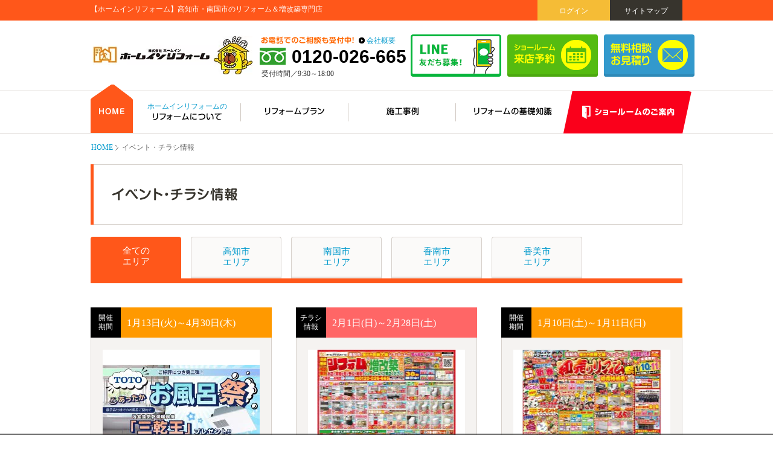

--- FILE ---
content_type: text/html; charset=UTF-8
request_url: https://www.homein-reform.com/event/
body_size: 6285
content:
<!DOCTYPE html>
<html lang="ja">
<head>
<meta charset="utf-8">
<title>イベント・チラシ情報｜高知市・南国市のリフォーム＆増改築専門店 ホームインリフォーム</title>
<meta name="keywords" content="イベント,チラシ,高知市,南国市,ホームインリフォーム,リフォーム,リフォーム 高知">
<meta name="description" content="イベント・チラシ情報のページです。全33台展示中！ショールームで実物比較｜キッチン39.8万円～、お風呂59.8万円～、トイレ7.8万円～｜高知・南国市のリフォームはホームインリフォームへ｜ご相談・見積無料です。お気軽にご相談ください。">
<meta name="viewport" content="width=1080, user-scalable=yes">
<meta name="format-detection" content="telephone=no,address=no">
<link rel="stylesheet" href="../lib_a/css/event.css?210729" type="text/css">
<script type="text/javascript" src="../lib_a/scripts/jquery.js"></script>
<script type="text/javascript" src="../lib_a/scripts/common.js"></script>
<script type="text/javascript" src="../lib_a/scripts/moreLoad.js"></script>
<!-- Google Tag Manager -->
<script>(function(w,d,s,l,i){w[l]=w[l]||[];w[l].push({'gtm.start':
new Date().getTime(),event:'gtm.js'});var f=d.getElementsByTagName(s)[0],
j=d.createElement(s),dl=l!='dataLayer'?'&l='+l:'';j.async=true;j.src=
'https://www.googletagmanager.com/gtm.js?id='+i+dl;f.parentNode.insertBefore(j,f);
})(window,document,'script','dataLayer','GTM-N8R8XN7');</script>
<!-- End Google Tag Manager -->

<!-- Meta Pixel Code -->
<script>
!function(f,b,e,v,n,t,s)
{if(f.fbq)return;n=f.fbq=function(){n.callMethod?
n.callMethod.apply(n,arguments):n.queue.push(arguments)};
if(!f._fbq)f._fbq=n;n.push=n;n.loaded=!0;n.version='2.0';
n.queue=[];t=b.createElement(e);t.async=!0;
t.src=v;s=b.getElementsByTagName(e)[0];
s.parentNode.insertBefore(t,s)}(window, document,'script',
'https://connect.facebook.net/en_US/fbevents.js');
fbq('init', '1063841175384331');
fbq('track', 'PageView');
</script>
<noscript><img height="1" width="1" style="display:none"
src="https://www.facebook.com/tr?id=1063841175384331&ev=PageView&noscript=1"
/></noscript>
<!-- End Meta Pixel Code -->
</head>

<body id="top">

<!-- Google Tag Manager (noscript) -->
<noscript><iframe src="https://www.googletagmanager.com/ns.html?id=GTM-N8R8XN7"
height="0" width="0" style="display:none;visibility:hidden"></iframe></noscript>
<!-- End Google Tag Manager (noscript) -->
    <header>
        <div id="header">
            <div class="secTitle bgKey">
                <div class="wrapper cf">
                    <h1 class="title">【ホームインリフォーム】高知市・南国市のリフォーム＆増改築専門店</h1>
                    <a href="https://www.homein-reform.com/about/sitemap.html" class="btn btn01">サイトマップ</a>
                    
                    <a href="https://www.homein-reform.com/member/login.html" class="btn btn02">ログイン</a>
                    
                </div>
            </div>
            <div class="secHeader cf">
                <h2 class="logo"><a href="https://www.homein-reform.com/"><img src="//www.navi-reform.com/photo/32/company/co_sitelogo.jpg" width="300" height="65" alt="ホームインリフォーム" class="ro"></a></h2>
                <div class="blockTel">
                    <span class="txt01"><img src="https://www.homein-reform.com/lib_a/img/common/txtTel01.png" width="172" height="13" alt=""></span>
                    <a href="https://www.homein-reform.com/about/" class="txt02 lKey">会社概要</a>
                    <a href="tel:0120026665" class="txtTel fArial">0120-026-665</a>
                    <div class="txtTime fVerdana">受付時間／9:30～18:00</div>
                </div>
                <a href="https://www.homein-reform.com/contact/" class="btn btnContact"><span><img src="https://www.homein-reform.com/lib_a/img/common/btnHeaderContact.png" width="128" height="50" alt="無料相談お見積もり"></span></a>
                <a href="https://www.homein-reform.com/reserve/" class="btn btnKey"><span><img src="https://www.homein-reform.com/lib_a/img/common/btnHeaderReserve.png" width="128" height="50" alt="ショールーム来店予約"></span></a>
                <a href="https://page.line.me/613ougin?openQrModal=true" target="_blank" class="btn btnLine"><span><img src="https://www.homein-reform.com/lib_a/img/common/btnHeaderLine.gif" width="150" height="70" alt="LINE友だち募集"></span></a>
            </div>
        </div><!-- /header -->
    </header>

    <nav>
        <div id="gNav">
            <div class="wrapper">
                <ul class="cf">
                    <li>
                        <a href="https://www.homein-reform.com/"><img src="https://www.homein-reform.com/lib_a/img/common/tp.gif" width="1" height="1" alt="HOME" class="ro"></a>
                    </li>
                    <li>
                        <a href="https://www.homein-reform.com/reform/">
                            <span class="txtName">ホームインリフォームの</span>
                            <span class="txt"><img src="https://www.homein-reform.com/lib_a/img/common/txtGnav02.png" width="114" height="12" alt="リフォームについて" class="ro"></span>
                        </a>
                    </li>
                    <li>
                        <a href="https://www.homein-reform.com/plan/"><span class="txt"><img src="https://www.homein-reform.com/lib_a/img/common/txtGnav03.png" width="98" height="14" alt="リフォームプラン" class="ro"></span></a>
                    </li>
                    <li>
                        <a href="https://www.homein-reform.com/gallery/"><span class="txt"><img src="https://www.homein-reform.com/lib_a/img/common/txtGnav04.png" width="53" height="14" alt="施工事例" class="ro"></span></a>
                    </li>
                    <li>
                        <a href="https://www.homein-reform.com/reform/knowledge.html"><span class="txt"><img src="https://www.homein-reform.com/lib_a/img/common/txtGnav05.png" width="129" height="14" alt="リフォームの基礎知識" class="ro"></span></a>
                    </li>
                    <li>
                        <a href="https://www.homein-reform.com/showroom/"><span class="txt"><img src="https://www.homein-reform.com/lib_a/img/common/txtGnav06.png" width="153" height="22" alt="ショールームのご案内"></span></a>
                        <span class="bg"><img src="https://www.homein-reform.com/lib_a/img/common/tp.gif" width="1" height="1" alt=""></span>
                    </li>
                </ul>
            </div>
        </div><!-- /gNav -->
    </nav>


    <div id="pnkz">
        <div class="wrapper">
            <ul class="cf">
                <li><a href="https://www.homein-reform.com/">HOME</a></li>
                <li>イベント・チラシ情報</li>
            </ul>
        </div>
    </div>

    <section>
        <div id="contents" class="index">
            <div class="blockTitPage">
                <div class="bgKey"><img src="../lib_a/img/common/tp.gif" width="1" height="1" alt=""></div>
                <div class="tit"><img src="../lib_a/img/event/titIndex.png" width="208" height="22" alt="イベント・チラシ情報"></div>
            </div>

            <div class="wrapper">
                <div class="secTabNE">
                    <ul class="cf">
                        
                        <li><a href="https://www.homein-reform.com/event/area0.html" class="lKey bgKey"><span>全ての</span><br><span>エリア</span></a></li>
                        
                        <li><a href="https://www.homein-reform.com/event/area110.html" class="lKey "><span>高知市</span><br><span>エリア</span></a></li>
                        
                        <li><a href="https://www.homein-reform.com/event/area111.html" class="lKey "><span>南国市</span><br><span>エリア</span></a></li>
                        
                        <li><a href="https://www.homein-reform.com/event/area112.html" class="lKey "><span>香南市</span><br><span>エリア</span></a></li>
                        
                        <li><a href="https://www.homein-reform.com/event/area113.html" class="lKey "><span>香美市</span><br><span>エリア</span></a></li>
                        
                    </ul>
                    <div class="bgKey"><img src="../lib_a/img/common/tp.gif" width="1" height="1" alt=""></div>
                </div>
                <div class="secList">
                    <ul class="cf appendList">
                        
                        
                        <li class="list event">
                            <div class="blockTerm cf">
                                <div class="tit">開催<br>期間</div>
                                <div class="txt">1月13日(火)～4月30日(木)</div>
                            </div>
                            <div class="blockData">
                                <a href="https://www.homein-reform.com/event/details_4266.html" class="imgFrame"><img src="//www.navi-reform.com/photo/32/event/426/ev4266_list.jpg" width="260" height="120" alt="お風呂祭開催中！" class="ro center"></a>
                                <div class="tagArea bgKey">高知市</div>
                                <a href="https://www.homein-reform.com/event/details_4266.html" class="tit lKey">お風呂祭開催中！</a>
                                <div class="txt">
                                    高知市・南国市の

リフォームは

ホームインリフォームへ

 

実物が見れる

体感型ショールーム！

キッチン11台

お風呂4台

トイレ15台

洗面台8台

合計38台展示中！

 

 

 

いつもご覧いただき

ありがとうございます！！

 

 

これからの寒い時期に向けて

ホームインリフォームでは

期間限定で

お風呂祭りを開催しております！

 

 

 

 



 

 

 

今だけ！4月末までに

展示品仕様でのTOTOのお風呂リフォームを

ご契約のお客様に

浴室換気乾燥暖房機

をプレゼント致します！！

（※工事代別）

 

 

期間限定の

キャンペーンですので

お風呂のリフォームを

お考えであれば

この機会にぜひご相談下さい！

 

 

 

メンバー一同、

元気いっぱいご来場を
お待ちしております(*´∇｀*)

 

来店予約は

↓↓↓↓↓↓↓↓↓

                                </div>
                            </div>
                            <a href="https://www.homein-reform.com/event/details_4266.html" class="btn btnKey"><span><img src="../lib_a/img/event/txtBtnToDetails.png" width="122" height="25" alt="詳細を見る"></span></a>
                        </li>
                        
                        
                        
                        <li class="list flyer">
                            <div class="blockTerm cf">
                                <div class="tit">チラシ<br>情報</div>
                                <div class="txt">2月1日(日)～2月28日(土)</div>
                            </div>
                            <div class="blockData">
                                <a href="https://www.homein-reform.com/event/details_4297.html" class="imgFrame"><img src="//www.navi-reform.com/photo/32/event/429/ev4297_list.jpg" width="229" height="170" alt="2月のチラシ！" class="ro center"></a>
                                <div class="tagArea bgKey">高知市</div>
                                <a href="https://www.homein-reform.com/event/details_4297.html" class="tit lKey">2月のチラシ！</a>
                                <div class="txt">
                                     

 高知市・南国市の

リフォームは

ホームインリフォームへ

 

実物が見れる

体感型ショールーム！

キッチン11台

お風呂4台

トイレ15台

洗面台8台

合計38台展示中！

 

2月のチラシです！！

 

 

 



 

 



 

 

 

 

 

高知市・南国市で

キッチン・お風呂・トイレ・洗面

お家のことでお悩みなら

ホームインリフォームへ

お気軽にご相談ください！

 

 

 

 

来店予約は

↓↓↓↓↓↓↓↓↓ 

                                </div>
                            </div>
                            <a href="https://www.homein-reform.com/event/details_4297.html" class="btn btnKey"><span><img src="../lib_a/img/event/txtBtnToDetails.png" width="122" height="25" alt="詳細を見る"></span></a>
                        </li>
                        
                        
                        
                        <li class="list event ended">
                            <div class="blockTerm cf">
                                <div class="tit">開催<br>期間</div>
                                <div class="txt">1月10日(土)～1月11日(日)</div>
                            </div>
                            <div class="blockData">
                                <div class="imgFrame"><img src="//www.navi-reform.com/photo/32/event/417/ev4177_list.jpg" width="229" height="170" alt="☆初売りリフォーム祭☆" class="ro center"></div>
                                <div class="tagArea bgKey">高知市</div>
                                <div class="tit">☆初売りリフォーム祭☆</div>
                                <div class="txt">
                                     高知市・南国市の

リフォームは

ホームインリフォームへ

 

 

いつもご覧いただき

ありがとうございます！

 

『高知ショールーム』にて

初売りリフォーム祭を

2日間限定で開催いたします！

 

 

 



 

 



 

 

 

１月10日(土)・11日(日)

10：00～16：00

 

★初売り特価市！★

リンナイ　食器洗浄乾燥機

128,000円→118,000円（税抜）

 

Panasonic　タンクレストイレ

198,000円→178,000円（税抜）

 

Panasonic　洗面化粧台

128,000円→113,000円（税抜）

 

LIXILノクトご成約で

タッチレス水栓無償グレードアップ！

 

TOTOサザナご成約で

浴室換気乾燥暖房機プレゼント！

 

 

 

【ご来場W特典】

わくわく福袋

＋

サイコロの出た目の数だけ

袋麺・発泡酒・ペットボトル

をプレゼント！！

 

(※アンケートにご記入頂いた方に限ります)

 

 

【お見積り特典】お年玉ガラガラ抽選会

1等：イオンギフトカード（10,000円分）

2等：クオカード（3,000円分）

3等：鍋用スープ

 

（※お見積りご依頼頂いた方に限ります）

 

 

その他、展示品入れ替え

大特価セールも開催します！！

 

この機会にぜひ、ご来店下さい！

 

 

皆さまにお楽しみいただける

企画で

メンバー一同、

元気いっぱいご来場を
お待ちしております(*´∇｀*) 

                                </div>
                            </div>
                            <div class="btn btnKey"><span><img src="../lib_a/img/event/txtBtnEnded.png" width="194" height="25" alt="終了いたしました"></span></div>
                        </li>
                        
                        
                        
                        <li class="list flyer ended">
                            <div class="blockTerm cf">
                                <div class="tit">チラシ<br>情報</div>
                                <div class="txt">1月1日(木)～1月31日(土)</div>
                            </div>
                            <div class="blockData">
                                <div class="imgFrame"><img src="//www.navi-reform.com/photo/32/event/423/ev4236_list.jpg" width="127" height="170" alt="1月のチラシ！" class="ro center"></div>
                                <div class="tagArea bgKey">高知市</div>
                                <div class="tit">1月のチラシ！</div>
                                <div class="txt">
                                     

 高知市・南国市の

リフォームは

ホームインリフォームへ

 

実物が見れる

体感型ショールーム！

キッチン11台

お風呂4台

トイレ15台

洗面台8台

合計38台展示中！

 

1月のチラシです！！

 

 

 



 

 



 

 

 

 

 

高知市・南国市で

キッチン・お風呂・トイレ・洗面

お家のことでお悩みなら

ホームインリフォームへ

お気軽にご相談ください！

 

 

 

 

来店予約は

↓↓↓↓↓↓↓↓↓ 

                                </div>
                            </div>
                            <div class="btn btnKey"><span><img src="../lib_a/img/event/txtBtnEnded.png" width="194" height="25" alt="終了いたしました"></span></div>
                        </li>
                        
                        
                        
                        <li class="list flyer ended">
                            <div class="blockTerm cf">
                                <div class="tit">チラシ<br>情報</div>
                                <div class="txt">12月1日(月)～12月31日(水)</div>
                            </div>
                            <div class="blockData">
                                <div class="imgFrame"><img src="//www.navi-reform.com/photo/32/event/417/ev4178_list.jpg" width="229" height="170" alt="12月のチラシ！" class="ro center"></div>
                                <div class="tagArea bgKey">高知市</div>
                                <div class="tit">12月のチラシ！</div>
                                <div class="txt">
                                     

 高知市・南国市の

リフォームは

ホームインリフォームへ

 

実物が見れる

体感型ショールーム！

キッチン11台

お風呂4台

トイレ15台

洗面台8台

合計38台展示中！

 

12月のチラシです！！

 

 

 



 

 



 

 

 

 

 

高知市・南国市で

キッチン・お風呂・トイレ・洗面

お家のことでお悩みなら

ホームインリフォームへ

お気軽にご相談ください！

 

 

 

 

来店予約は

↓↓↓↓↓↓↓↓↓ 

                                </div>
                            </div>
                            <div class="btn btnKey"><span><img src="../lib_a/img/event/txtBtnEnded.png" width="194" height="25" alt="終了いたしました"></span></div>
                        </li>
                        
                        
                        
                        <li class="list flyer ended">
                            <div class="blockTerm cf">
                                <div class="tit">チラシ<br>情報</div>
                                <div class="txt">11月1日(土)～11月30日(日)</div>
                            </div>
                            <div class="blockData">
                                <div class="imgFrame"><img src="//www.navi-reform.com/photo/32/event/414/ev4148_list.jpg" width="229" height="170" alt="11月のチラシ！" class="ro center"></div>
                                <div class="tagArea bgKey">高知市</div>
                                <div class="tit">11月のチラシ！</div>
                                <div class="txt">
                                     

 高知市・南国市の

リフォームは

ホームインリフォームへ

 

実物が見れる

体感型ショールーム！

キッチン11台

お風呂4台

トイレ15台

洗面台8台

合計38台展示中！

 

11月のチラシです！！

 

 

 



 

 



 

 

 

 

 

高知市・南国市で

キッチン・お風呂・トイレ・洗面

お家のことでお悩みなら

ホームインリフォームへ

お気軽にご相談ください！

 

 

 

 

来店予約は

↓↓↓↓↓↓↓↓↓ 

                                </div>
                            </div>
                            <div class="btn btnKey"><span><img src="../lib_a/img/event/txtBtnEnded.png" width="194" height="25" alt="終了いたしました"></span></div>
                        </li>
                        
                        
                    </ul>
                </div>
            </div><!-- /wrapper -->
            <a href="javascript:void(0);" class="btnCommon02 moreLoad" data-start="6"><span>もっと見る</span></a>

        </div><!-- /contents -->
    </section>

<div class="btnToHead">
    <div class="wrapper">
        <a href="#top">▲ページの先頭に戻る</a>
    </div>
</div>

<footer>
    <div id="footer">
        <div class="wrapper cf">
            <div class="secData">
                <a href="https://www.homein-reform.com/" class="logo"><img src="//www.navi-reform.com/photo/32/company/co_sitelogo.jpg" width="300" height="65" alt="ホームインリフォーム" class="ro"></a>
                <div class="txtAddress">〒781-0087　高知県高知市南久保13番5号</div>
                <!--<div class="txtAddress">〒781-0087　高知県高知市南久保13-5</div>-->
                <div class="blockTel">
                    <span class="txt01"><img src="https://www.homein-reform.com/lib_a/img/common/txtTel01.png" width="172" height="13" alt="お電話でのご相談も受付中！"></span>
                    <a href="https://www.homein-reform.com/about/" class="txt02 lKey">会社概要</a>
                    <a href="tel:0120-026-665" class="txtTel fArial">0120-026-665</a>
                    <div class="txtTime">受付時間／9:30～18:00</div>
                </div>
                <div class="txtDescription">
                    リフォーム、増改築ならホームインにお任せください。施工エリアは高知市、南国市、キッチン・お風呂・トイレ・洗面台などの水廻りリフォーム・増改築専門店　戸建てもマンションも部分改修から全面改装まで住まいのことならなんでもお任せ
                </div>
            </div>
            <div class="secLink secLink01">
                <ul>
                    <li><a href="https://www.homein-reform.com/">HOME</a></li>
                    <li><a href="https://www.homein-reform.com/news/">お知らせ・キャンペーン情報</a></li>
                    <li><a href="https://www.homein-reform.com/event/">イベント情報</a></li>
                    <li><a href="https://www.homein-reform.com/gallery/">施工実例</a></li>
                    <li><a href="https://www.homein-reform.com/showroom/">ショールーム</a></li>
                    <li><a href="https://www.homein-reform.com/member/">会員登録（新規登録）</a></li>
                    <li><a href="https://www.homein-reform.com/member/login.html">ログイン</a></li>
                </ul>
            </div>
            <div class="secLink secLink02">
                <ul>
                    <li><a href="https://www.homein-reform.com/reform/">ホームインリフォームについて</a></li>
                    <li><a href="https://www.homein-reform.com/reform/knowledge.html">リフォームの基礎知識</a></li>
                    <li><a href="https://www.homein-reform.com/reform/flow.html">リフォームの流れ</a></li>
                    <li><a href="https://www.homein-reform.com/reform/selection.html">いいリフォーム会社の選び方</a></li>
                    <li><a href="https://www.homein-reform.com/reform/after.html">アフターメンテナンスについて</a></li>
                    <li><a href="https://www.homein-reform.com/reform/faq.html">よくある質問</a></li>
                    <li><a href="https://www.homein-reform.com/plan/">おすすめリフォームプラン参考価格</a></li>
                </ul>
            </div>
            <div class="secLink secLink03">
                <ul>
                    <li><a href="https://www.homein-reform.com/catalog/">施工事例カタログ無料ダウンロード</a></li>
                    <li><a href="https://www.homein-reform.com/contact/">ご相談お見積もり</a></li>
                    <li><a href="https://www.homein-reform.com/reserve/">来店予約</a></li>
                    <li><a href="https://www.homein-reform.com/about/">会社案内</a></li>
                    <li><a href="https://www.homein-reform.com/staff/">スタッフ紹介</a></li>
                    <li><a href="https://www.homein-reform.com/about/privacy.html">プライバシー・ポリシー</a></li>
                    <li><a href="https://www.homein-reform.com/about/sitemap.html">サイトマップ</a></li>
                </ul>
            </div>
        </div><!-- /wrapper -->
        <div class="copyright">Copyright &copy; <a href="https://www.homein-reform.com/">ホームインリフォーム</a>  All rights reserved.</div>
    </div><!-- /footer -->
</footer>

<div class="secFixedNav" id="fixedNav">
    <ul class="cf">
        <li>
            <a href="https://www.homein-reform.com/reserve/" class="btnKey"><span><img src="https://www.homein-reform.com/lib_a/img/common/btnFixedNav01.png" width="201" height="46" alt="ショールーム来店予約"></span></a>
        </li>
        <li>
            <a href="https://www.homein-reform.com/contact/" class="btnCommonFooter01"><span><img src="https://www.homein-reform.com/lib_a/img/common/btnFixedNav02.png" width="158" height="46" alt="ご相談お見積り"></span></a>
        </li>
        <li>
            <a href="https://www.homein-reform.com/catalog/" class="btnCommonFooter02"><span><img src="https://www.homein-reform.com/lib_a/img/common/btnFixedNav03.png" width="173" height="46" alt="施工事例カタログ無料ダウンロード"></span></a>
        </li>
        <li>
            <a href="https://www.homein-reform.com/member/" class="btnCommonFooter03"><span><img src="https://www.homein-reform.com/lib_a/img/common/btnFixedNav04.png" width="144" height="46" alt="メンバー登録"></span></a>
        </li>
    </ul>
</div><!-- /secFixedNav -->


<script type='text/javascript'>
  var company_code = '32';
  (function(){
    var script = document.createElement('script'); script.type = 'text/javascript'; script.async = true;
    script.src = (document.location.protocol == 'https:' ? 'https:' : 'http:') + '//www.navi-reform.com/tracking/analytics-min.js';
    var scriptList = document.getElementsByTagName('script')[0]; scriptList.parentNode.insertBefore(script, scriptList);
  })();
</script>


</body>
</html>


--- FILE ---
content_type: text/css
request_url: https://www.homein-reform.com/lib_a/css/event.css?210729
body_size: 1306
content:

@charset "utf-8";
@import "common.css?210729";

/** index
========================================*/
.index{ font-family:Verdana; }

/*--( secList )--*/
.index .secList{
	width:980px;
	overflow:hidden;
	padding:40px 0 0;
}
.index .secList ul{
	width:1020px;
}
.index .secList .list{
	display:block;
	width:300px;
	margin:0 40px 50px 0;
	float:left;
}
.index .secList .blockTerm .tit{
	width:50px;
	height:40px;
	padding:10px 0 0;
	text-align:center;
	color:#fff;
	line-height:15px;
	background:#000;
	float:left;
}
.index .secList .blockTerm .txt{
	width:230px;
	height:32px;
	padding:18px 10px 0 10px;
	float:left;
	font-size:16px;
	color:#fff;
	overflow:hidden;
	white-space:nowrap;
	text-overflow:ellipsis;
}
.index .secList .list.event .blockTerm .txt{
	background:#f90;
}
.index .secList .list.flyer .blockTerm .txt{
	background:#f66;
}
.index .secList .blockData{
	width:260px;
	padding:20px 19px 16px;
	background:#F5F3F1;
	border-left:1px solid #D7D1CC;
	border-right:1px solid #D7D1CC;
}
.index .secList .blockData .imgFrame{
	display:block;
	width:260px;
	height:170px;
	background:#fff;
	margin:0 0 14px;
}
.index .secList .blockData .tagArea{
	display:inline-block;
	max-width:240px;
	line-height:22px;
	padding:0 6px;
	color:#fff;
	margin:0 0 7px;
	overflow:hidden;
	white-space:nowrap;
	text-overflow:ellipsis;
}
.index .secList .blockData .tit{
	display:block;
	font-size:16px;
	font-weight:bold;
	line-height:23px;
	height:46px;
	padding:0 2px;
	margin:0 0 4px;
	overflow:hidden;
}
.index .secList .blockData .txt{
	font-size:13px;
	line-height:22px;
	height:46px;
	padding:0 2px;
	overflow:hidden;
}
.index .secList .list .btn{
	width:300px;
	height:70px;
	-webkit-border-radius:0 0 4px 4px;
	-moz-border-radius:0 0 4px 4px;
	-ms-border-radius:0 0 4px 4px;
	-o-border-radius:0 0 4px 4px;
	border-radius:0 0 4px 4px;
}
.index .secList .list.ended .btn{
	background:#999;
	-webkit-box-shadow: 0 -4px 0 #898989 inset;
	box-shadow: 0 -4px 0 #898989 inset;
}
.index .btnCommon02{
	width:300px;
	height:70px;
	margin:0 auto 23px;
	font-size:17px;
}

/** details
========================================*/
.secNE .blockDate{
	margin:0 0 29px;
}
.secNE .blockTerm{
	margin:0 0 22px;
}
.secNE .blockTerm .txt{
	width:680px;
	height:70px;
	box-sizing:border-box;
	padding:24px 0 0 17px;
	background:#C30D24;
	font-size:15px;
	color:#fff;
	float:left;
	vertical-align:middle;
}
.secNE .blockTerm .txtAttn{
	font-size:18px;
	padding:0 0 0 15px;
}
.secNE .blockTerm .btn{
	width:300px;
	height:70px;
	float:left;
	-webkit-border-radius:0 4px 4px 0;
	-moz-border-radius:0 4px 4px 0;
	-ms-border-radius:0 4px 4px 0;
	-o-border-radius:0 4px 4px 0;
	border-radius:0 4px 4px 0;
}
.secNE .blockPlace{
	display:table;
	width:980px;
	margin:0 0 47px;
}
.secNE .blockPlace .tit{
	display:table-cell;
	width:147px;
	background:#E6E2DD;
	border:1px solid #BFB5A8;
	font-size:15px;
	color:#666;
	text-align:center;
	vertical-align:middle;
}
.secNE .blockPlace .txt{
	display:table-cell;
	font-size:15px;
	line-height:15px;
	padding:17px 14px 16px;
	background:#fff;
	border:1px solid #BFB5A8;
	border-left:none;
}
.secNE .blockMap{
	width:960px;
	height:480px;
	padding:9px;
	background:#fff;
	border:1px solid #ccc;
}
.titTelCommon{
	width:680px;
	margin:35px auto 24px;
}
.blockTelCommon{
	height:265px;
	margin:0 auto;
}
.blockTelCommon .txtTel{
	padding:85px 0 0 40px;
	color:#fff;
}
.blockTelCommon .txtHour{
	padding:3px 0 0 41px;
	color:#fff;
}

/*--( wrapperTitForm )--*/
.secNE .wrapperTitForm{
	box-sizing:border-box;
	width:800px;
	height:70px;
	margin:0 auto;
	background:#C30D24;
	border:1px solid #C30D24;
}
.secNE .wrapperTitForm .innerTitForm{
	border-top:1px solid #CF3D50;
}
.secNE .wrapperTitForm .tag{
	width:110px;
	height:32px;
	padding:8px 0 0;
	margin:13px 0 0 24px;
	float:left;
	font-size:20px;
	color:#fff;
	text-align:center;
	background:#f90;
	-webkit-border-radius:4px;
	-moz-border-radius:4px;
	-ms-border-radius:4px;
	-o-border-radius:4px;
	border-radius:4px;
}
.secNE .wrapperTitForm .tit{
	font-size:24px;
	color:#fff;
	padding:22px 0 0 305px;
}
.secForm .btnKey{
	width:300px;
	height:70px;
	margin:0 auto 63px;
	font-size:17px;
}
.ok{
	padding:100px 0;
}


--- FILE ---
content_type: text/css
request_url: https://www.homein-reform.com/lib_a/css/common.css?210729
body_size: 4710
content:
@charset "utf-8";
@import "reset.css";

/*--( font layout )--*/
.fBold{font-weight:bold;}
.fVerdana{font-family:Verdana;}
.fArial{font-family:Arial;}
.elps{
	overflow:hidden;
	white-space:nowrap;
	text-overflow:ellipsis;
}

/*--( rollover )--*/
a:hover img.ro{filter:alpha(opacity=80);opacity:0.8;-webkit-opacity:0.8;-moz-opacity:0.8;-ms-opacity:0.8;-o-opacity:0.8;}

/*--( common class )--*/
.wrapper{
	width:980px;
	margin:0 auto;
}
.bgKey{background:#FF571A;}
.bdKey{border:1px solid #FF9900;}
.clKey{color:#FF9900;}
.lKey,
#pnkz a,
#footer .secLink a,
.copyright a{
	color:#09c;
	text-decoration:none;
}
.lKey:hover,
#pnkz a:hover,
#footer .secLink a:hover,
.copyright a:hover{ text-decoration:underline; }

.btnKey,
.btnCommon01,
.btnCommon02,
.btnCommon03,
.btnCommonFooter01,
.btnCommonFooter02,
.btnCommonFooter03,
.btnSubmit,
.btnFormBack{
	display:block;
	box-sizing:border-box;
	color:#fff;
	text-decoration:none;
	text-align:center;
	-webkit-border-radius: 4px;
	-moz-border-radius: 4px;
	-ms-border-radius: 4px;
	-o-border-radius: 4px;
	border-radius: 4px;
	position:relative;
}
.btnKey span,
.btnCommon01 span,
.btnCommon02 span,
.btnCommon03 span,
.btnCommonFooter01 span,
.btnCommonFooter02 span,
.btnCommonFooter03 span,
.btnSubmit span,
.btnFormBack span{
	position:absolute;
	top:48%;
	left:50%;
	-webkit-transform:translate(-50%, -50%);
	transform:translate(-50%, -50%);
}
.btnKey{
	background:#FF3300;
	-webkit-box-shadow: 0 -4px 0 #E52E00 inset;
	box-shadow: 0 -4px 0 #E52E00 inset;
}
.btnCommon01{
	background:#F5BC36;
	-webkit-box-shadow: 0 -4px 0 #DCA930 inset;
	box-shadow: 0 -4px 0 #DCA930 inset;
}
.btnCommon02{
	background:#f66;
	-webkit-box-shadow: 0 -4px 0 #E55C5C inset;
	box-shadow: 0 -4px 0 #E55C5C inset;
}
.btnCommon03{
	background:#F5BC36;
	-webkit-box-shadow: 0 -4px 0 #DCA930 inset;
	box-shadow: 0 -4px 0 #DCA930 inset;
}
.btnCommonFooter01{
	background:#3399CC;
	-webkit-box-shadow: 0 -4px 0 #2E89B7 inset;
	box-shadow: 0 -4px 0 #2E89B7 inset;
}
.btnCommonFooter02{
	background:#FF9900;
	-webkit-box-shadow: 0 -4px 0 #E58900 inset;
	box-shadow: 0 -4px 0 #E58900 inset;
}
.btnCommonFooter03{
	background:#FF3300;
	-webkit-box-shadow: 0 -4px 0 #E52E00 inset;
	box-shadow: 0 -4px 0 #E52E00 inset;
}
.btnSubmit{
	background:#C30D24;
	-webkit-box-shadow: 0 -4px 0 #AF0C20 inset;
	box-shadow: 0 -4px 0 #AF0C20 inset;
}
.btnFormBack{
	background:#666;
	-webkit-box-shadow: 0 -4px 0 #5C5C5C inset;
	box-shadow: 0 -4px 0 #5C5C5C inset;
}
a.btnKey:hover{ background:#FF5C33; }
a.btnCommon01:hover{ background:#F7C95E; }
a.btnCommon02:hover{ background:#FF8585; }
a.btnCommon03:hover{ background:#F7C95E; }
.btnCommonFooter01:hover{background:#5CADD6;}
.btnCommonFooter02:hover{background:#FFAD33;}
.btnCommonFooter03:hover{background:#FF5C33;}
a.btnSubmit:hover{ background:#CF3D50; }
a.btnFormBack:hover{ background:#858585; }

.imgFrame{ position:relative; }
.imgFrame img.center{
	position:absolute;
	top:50%;
	left:50%;
	-webkit-transform:translate(-50%, -50%);
	transform:translate(-50%, -50%);
}

/*--( blockTitPage )--*/
.blockTitPage{
	display:table;
	width:980px;
	height:100px;
	margin:0 auto;
}
.blockTitPage .bgKey{
	display:table-cell;
	width:5px;
}
.blockTitPage .tit{
	display:table-cell;
	vertical-align:middle;
	padding:0 0 0 30px;
	background:#fff;
	border:1px solid #D7D1CC;
	border-left:none;
}


body{
	font-family:"ヒラギノ角ゴ ProN", "Hiragino Kaku Gothic ProN", "ＭＳ Ｐゴシック", "MS PGothic", "Osaka", sans-serif;
	font-size:12px;
	color:#333;
}

/** header
========================================*/
/*--( secTitle )--*/
#header .secTitle{
	height:34px;
}
#header .secTitle .title{
	font-weight:normal;
	color:#fff;
	padding:9px 0 0;
	float:left;
}
#header .secTitle .btn{
	display:block;
	box-sizing:border-box;
	width:120px;
	height:34px;
	padding:12px 0 0;
	text-align:center;
	text-decoration:none;
	color:#fff;
	float:right;
}
#header .secTitle .btn01{ background:#37342D; }
#header .secTitle .btn02{ background:#F5BC36; }
#header .secTitle .btn03{ background:#C96; }
#header .secTitle .btn04{ background:#F82525; }
#header .secTitle .btn01:hover{ background:#5F5D57; }
#header .secTitle .btn02:hover{ background:#F7C95E; }
#header .secTitle .btn03:hover{ background:#D6AD85; }
#header .secTitle .btn04:hover{ background:#F95151; }
/*#header .secTitle .btn:hover{text-decoration:underline;}*/

/*--( secHeader )--*/
#header .secHeader{
	width:1020px;
	margin:0 auto;
	padding:0 0 22px;
}
#header .secHeader .logo{
	float:left;
	padding:25px 0 0;
}
#header .secHeader .blockTel{
	float:left;
	padding:26px 0 0 0;
}
#header .secHeader .txt01{
	padding:0 0 0 2px;
}
#header .secHeader .txtTel{
	display:block;
	padding:0 0 0 53px;
	margin:6px 0 0;
	font-size:30px;
	font-weight:bold;
	color:#000;
	text-decoration:none;
	background:url(../img/common/icoHeaderTel01.gif) left top no-repeat;
}
#header .secHeader .txtTime{
	padding:7px 0 0 3px;
}
#header .secHeader .btn{
	float:right;
	width:150px;
	height:70px;
	margin:23px 0 0 10px;
}
#header .secHeader .btn.btnLine{
	margin-left: 0;
}
#header .secHeader .btn.btnKey{
	background:#55BB11;
	-webkit-box-shadow: 0 -4px 0 #4CA80F inset;
	box-shadow: 0 -4px 0 #4CA80F inset;
}
#header .secHeader .btn.btnKey:hover{
	background:#77C941;
}
#header .secHeader .btnContact{
	display:block;
	box-sizing:border-box;
	text-align:center;
	-webkit-border-radius: 4px;
	-moz-border-radius: 4px;
	-ms-border-radius: 4px;
	-o-border-radius: 4px;
	border-radius: 4px;
	position:relative;
	background:#39c;
	-webkit-box-shadow: 0 -4px 0 #2E89B7 inset;
	box-shadow: 0 -4px 0 #2E89B7 inset;
}
#header .secHeader .btnContact:hover{ background:#5CADD6; }
#header .secHeader .btnLine:hover{ opacity:0.8; }
#header .secHeader .btnContact span{
	position:absolute;
	top:48%;
	left:50%;
	-webkit-transform:translate(-50%, -50%);
	transform:translate(-50%, -50%);
}


/** gNav
========================================*/
#gNav{
	border-top:1px solid #D7D1CC;
	border-bottom:1px solid #D7D1CC;
}
#gNav li{
	width:178px;
	height:69px;
	float:left;
	position:relative;
	background:url(../img/common/bgGnav01.gif) right center no-repeat;
}
#gNav li a{
	display:block;
	box-sizing:border-box;
	width:100%;
	height:80px;
	padding:26px 0 0;
	text-align:center;
}
#gNav li:first-child{
	width:70px;
	background:none;
}
#gNav li:first-child a{
	background:url(../img/common/txtGnav01.png) left top no-repeat;
	position:absolute;
	bottom:0;
}
#gNav li:first-child a:hover{ background-position:right top; }
#gNav li:nth-child(2){ width:179px; }
#gNav li:nth-child(2) a{
	padding:19px 0 0;
	text-decoration:none;
	color:#09c;
}
#gNav li:nth-child(2) a:hover{ text-decoration:underline; }
#gNav li:nth-child(2) .txtName{
	display:block;
	text-align:center;
	padding:0 0 5px;
}
#gNav li:nth-last-child(2){ background:none; }
#gNav li:nth-last-child(2) a{ 	padding:26px 0 0 10px; }
#gNav li:last-child{
	width:197px;
	background:none;
}
#gNav li:last-child a{
	padding:24px 0 0 18px;
	position:relative;
	z-index:10;
}
#gNav li:last-child .bg{
	width:213px;
	height:70px;
	overflow:hidden;
	position:absolute;
	top:0;
	left:0;
	z-index:5;
}
#gNav li:last-child .bg:after{
	content:".";
	display:block;
	width:193px;
	height:113px;
	font-size:0;
	line-height:0;
	background:#FA001B;
	-webkit-transform-origin: 255px 84px;
    -ms-transform-origin: 255px 84px;
    transform-origin: 255px 84px;
    -webkit-transform: rotate(12deg);
    -ms-transform: rotate(12deg);
    transform: rotate(12deg);
}
#gNav li:last-child:hover .bg:after{ background:#FB3349; }
#gNav li a:hover img.ro{
	filter:alpha(opacity=70);
	opacity:0.7;
	-webkit-opacity:0.7;
	-moz-opacity:0.7;
	-ms-opacity:0.7;
	-o-opacity:0.7;
}

/** pnkz
========================================*/
#pnkz{
	padding:17px 0 20px 2px;
}
#pnkz li{
	font-family:Verdana;
	float:left;
	padding:0 4px 0 11px;
	color:#666;
	background:url(../img/common/icoArrowPnkz.png) left center no-repeat;
}
#pnkz li:first-child{
	padding:0 4px 0 0;
	background:none;
}
#pnkz li a{
	display: inline-block;
	max-width: 320px;
	overflow: hidden;
	white-space: nowrap;
	text-overflow: ellipsis;
}

/*--( btnToHead )--*/
.btnToHead{
	padding:27px 0 23px;
	text-align:right;
}
.btnToHead a{
	display:inline-block;
	width:160px;
	line-height:30px;
	margin:0 6px 0 0;
	color:#fff;
	text-align:center;
	text-decoration:none;
	background:#ccc;
	-webkit-border-radius: 4px;
	-moz-border-radius: 4px;
	-ms-border-radius: 4px;
	-o-border-radius: 4px;
	border-radius: 4px;
}
.btnToHead a:hover{
	background:#D6D6D6;
}

/** footer
========================================*/
#footer{
	font-family:Verdana;
	border-top:5px solid #F7F7F7;
	background:#ECECEC;
}
#footer .wrapper{ background:url(../img/common/bgFooter01.gif) left top repeat-y; }
#footer .secData{
	width:332px;
	min-height:360px;
	box-sizing:border-box;
	padding:25px 0 0;
	float:left;
}
#footer .secData .logo{
	display:block;
	width:300px;
	height:65px;
}
#footer .secData .logo img{
	max-width:300px;
	height:auto;
}
#footer .secData .txtAddress{
	line-height:20px;
	padding:12px 0 9px 2px;
}
#footer .secData .blockTel{
	padding:0 0 18px;
}
#footer .secData .txt01{
	padding:0 0 0 2px;
}
#footer .secData .txtTel{
	display:block;
	padding:0 0 0 53px;
	margin:6px 0 0;
	font-size:30px;
	font-weight:bold;
	color:#000;
	text-decoration:none;
	background:url(../img/common/icoHeaderTel01.gif) left top no-repeat;
}
#footer .secData .txtTime{
	padding:7px 0 0 3px;
}
#footer .txtDescription{
	width:300px;
	font-size:11px;
	line-height:18px;
	color:#666;
	padding:0 0 26px;
}
#footer .secLink{
	width:216px;
	min-height:360px;
	box-sizing:border-box;
	padding:21px 6px 14px 12px;
	float:left;
}
#footer .secLink li{
	line-height:18px;
	margin:0 0 18px;
}
#footer .copyright{
	font-size:11px;
	line-height:40px;
	padding:0 0 80px;
	text-align:center;
	background:#F7F7F7;
}
#footer .copyright a{
	text-decoration:underline;
}

/** secFixedNav
========================================*/
.secFixedNav{
	width:100%;
	text-align:center;
	white-space:nowrap;
	padding:11px 0 9px;
	background-color:rgba(51,51,51,0.7);
	position:fixed;
	left:0;
	bottom:0;
	z-index:5000;
}
body.noNav .secFixedNav{ display:none; }
body.noNav #footer .copyright{ padding:0; }
.secFixedNav li{
	display:inline-block;
	width:230px;
	height:60px;
	margin:0 6px;
}
.secFixedNav li a{
	width:100%;
	height:60px;
}
.secFixedNav li a.btnKey{
	background:#55BB11;
	-webkit-box-shadow: 0 -4px 0 #4CA80F inset;
	box-shadow: 0 -4px 0 #4CA80F inset;
}
.secFixedNav li a.btnKey:hover{
	background:#77C941;
}
.secFixedNav li span{
	left:5px;
	-webkit-transform:translate(0, -50%);
	transform:translate(0, -50%);
}

/** News,Event共通
========================================*/
.secTabNE{
	width:980px;
	padding:20px 0 0;
	overflow:hidden;
}
.secTabNE ul{
	width:996px;
}
.secTabNE li{
	display:table;
	width:150px;
	height:69px;
	margin:0 16px 0 0;
	float:left;
	background-color:#FBFAF9;
	-webkit-border-radius:4px 4px 0 0;
	-moz-border-radius:4px 4px 0 0;
	-ms-border-radius:4px 4px 0 0;
	-o-border-radius:4px 4px 0 0;
	border-radius:4px 4px 0 0;
}
.secTabNE a{
	display:table-cell;
	box-sizing:border-box;
	width:92%;
	height:68px;
	padding:0 4%;
	text-align:center;
	vertical-align:middle;
	font-size:15px;
	background-image:url(../img/news/bgTabIndex.gif);
	background-position:center bottom;
	background-repeat:repeat-x;
	border:1px solid #D7D1CC;
	border-bottom:none;
	-webkit-border-radius:4px 4px 0 0;
	-moz-border-radius:4px 4px 0 0;
	-ms-border-radius:4px 4px 0 0;
	-o-border-radius:4px 4px 0 0;
	border-radius:4px 4px 0 0;
}
.secTabNE a.bgKey{
	color:#fff;
	background-image:none;
	border:none;
}
.secTabNE span{
	display:inline-block;
	max-width:90%;
	max-height:30px;
	overflow:hidden;
}
.secTabNE a:hover span{
	text-decoration:underline;
}
.secTabNE .bgKey{
	height:8px;
}

.secNE{ font-family:Verdana; }
.secNE .blockTitNE{
	display:table;
	width:980px;
	height:100px;
	margin:0 auto 20px;
}
.secNE .blockTitNE .txtArea{
	display:table-cell;
	width:150px;
	height:100px;
	font-size:15px;
	color:#fff;
	text-align:center;
	vertical-align:middle;
	font-weight:normal;
	background:#FF571A;
}
.secNE .blockTitNE .txtArea span{
	display:inline-block;
	max-width:90%;
	max-height:31px;
	overflow:hidden;
}
.secNE .blockTitNE .tit{
	display:table-cell;
	width:700px;
	padding:0 0 0 32px;
	vertical-align:middle;
	background:#fff;
	border-top:1px solid #D7D1CC;
	border-bottom:1px solid #D7D1CC;
}
.secNE .blockTitNE .txtLink{
	display:table-cell;
	vertical-align:middle;
	border:1px solid #D7D1CC;
	border-left:none;
	font-size:12px;
}
.secNE .blockTitNE .txtLink .lKey:before{
	display:inline-block;
	content:"";
	width:3px;
	height:3px;
	margin:0 8px 0 0;
	border:4px solid #000;
	-webkit-border-radius:5px;
	-moz-border-radius:5px;
	-ms-border-radius:5px;
	-o-border-radius:5px;
	border-radius:5px;
}

/*--( blockTitInfo )--*/
.secNE .blockTitInfo{
	padding:20px 0 0 15px;
	height:60px;
	box-sizing:border-box;
}
.secNE .blockTitInfo .tit{
	width:880px;
	overflow:hidden;
	white-space:nowrap;
	text-overflow:ellipsis;
	font-size:18px;
	line-height:120%;
	font-weight:normal;
	color:#fff;
}
.secNE .blockTitInfo .tit:before{
	display:inline-block;
	content:"";
	width:10px;
	height:10px;
	vertical-align:top;
	margin:0 12px 0 0;
	border:5px solid #fff;
	-webkit-border-radius:10px;
	-moz-border-radius:10px;
	-ms-border-radius:10px;
	-o-border-radius:10px;
	border-radius:10px;
}
.secNE .blockDate{
	line-height:16px;
	padding:16px 2px 18px;
	margin:0 0 18px;
	border-bottom:1px solid #E5E5E5;
}
.secNE .tagNew{
	margin:0 0 0 8px;
}
.secNE .txtNE{
	font-size:15px;
	line-height:25px;
	padding:0 2px 26px;
}
.secNE .imgNE{
	text-align:center;
	padding:0 0 24px;
}
.secNE .btnCommon02{
	width:300px;
	height:70px;
	margin:50px auto 20px;
	font-size:17px;
}

/*--( blockTel )--*/
.blockTelCommon{
	width:680px;
	height:222px;
	margin:0 auto 21px;
	position:relative;
	z-index:0;
}
.blockTelCommon .bg{
	position:absolute;
	top:0;
	left:0;
	z-index:0;
}
.blockTelCommon .txtTel{
	padding:80px 0 0 39px;
	font-size:55px;
	font-family:Arial;
	color:#FFF;
	position:relative;
	z-index:10;
}
.blockTelCommon .txtHour{
	padding:4px 0 0 41px;
	font-family:Verdana;
	color:#FFF;
	position:relative;
	z-index:10;
}

/** form
========================================*/
.imgFormStep{
	text-align:center;
	margin:0 0 30px;
}
.secForm{
	width:700px;
	padding:30px 49px 0;
	border:1px solid #ccc;
	border-top:none;
	margin:0 auto 23px;
}
.secForm .txtGuideFirst{
	font-size:14px;
	line-height:22px;
	padding:0 0 25px;
}
.secForm .txtRequired{
	color:#f00;
}
.secForm .tableForm table{
	width:100%;
	margin:0 0 25px;
}
.secForm .tableForm th{
	width:135px;
	padding:0 10px 0 13px;
	background:#EAE8DF;
	border:1px solid #ccc;
	font-size:14px;
	line-height:20px;
	text-align:left;
	vertical-align:middle;
	font-weight:normal;
}
.secForm .tableForm th.vTop{
	padding:20px 10px 18px 13px;
	vertical-align:top;
}
.secForm .tableForm td{
	padding:20px 10px 18px 20px;
	background:#fff;
	border:1px solid #ccc;
	font-size:14px;
	line-height:18px;
}
.co .tableForm td{
	vertical-align:middle;
}
.secForm .tableForm .inputTxt,
.secForm .tableForm .inputDate,
.secForm .tableForm select,
.secForm .tableForm textarea{
	border:1px solid #ccc;
}
.secForm .tableForm .required .inputTxt,
.secForm .tableForm .required .inputDate,
.secForm .tableForm .required select{
	background:#FFECEC;
}
.secForm .tableForm .inputTxt{
	padding:0 0 0 5px;
	height:31px;
	font-size:14px;
}
.secForm .tableForm .inputDate{
	margin:0 10px 0 0;
}
.secForm .tableForm .w50{ width:45px; }
.secForm .tableForm .w80{ width:75px; }
.secForm .tableForm .w150,
.secForm .tableForm .inputDate{ width:145px; }
.secForm .tableForm .w300{ width:295px; }
.secForm .tableForm .w400{ width:395px; }
.secForm .tableForm .w500{ width:495px; }
.secForm .tableForm .txtGuide{
	font-size:12px;
	padding:13px 0 0;
}
.secForm .tableForm .txtGuide .txtMail{
	font-weight:bold;
	color:#f90;
}
.secForm .tableForm .rowPad{
	padding:0 0 16px;
}
.secForm .tableForm .blockTel01{
	padding:0 0 10px;
}
.secForm .tableForm .blockCheck{
	display:inline-block;
	width:140px;
}
.secForm .tableForm .blockCheck label{
	display:block;
	white-space:nowrap;
	margin:0 0 4px;
}
.secForm .tableForm .listCheck label{
	display:block;
	margin:0 0 4px;
}
.secForm .tableForm .blockCheck label span,
.secForm .tableForm .listCheck label span{
	vertical-align:middle;
}
.secForm .tableForm .txtGuideTel{
	padding:0 0 6px;
}
.secForm .tableForm .txtError{
	display:none;
	font-size:12px;
	color:#f00;
	padding:0 0 0 18px;
	margin:6px 0 0;
	background:url(../img/common/icoFormError.png) left center no-repeat;
}
.secForm .tableForm .btnPostal{
	display:inline-block;
	line-height:33px;
	font-size:12px;
	color:#fff;
	text-align:center;
	background:#333;
	padding:0 12px;
	margin:0 0 0 5px;
	text-decoration:none;
	-webkit-border-radius:4px;
	-moz-border-radius:4px;
	-ms-border-radius:4px;
	-o-border-radius:4px;
	border-radius:4px;
}
.secForm .tableForm .btnPostal:hover{
	background:#5C5C5C;
}
.secForm .tableForm textarea{
	width:498px;
	height:148px;
}
.secForm .txtAgreement{
	font-size:14px;
	line-height:24px;
	text-align:center;
	padding:0 0 24px;
}
.secForm .btnSubmit{
	width:300px;
	height:70px;
	margin:0 auto 76px;
	font-size:17px;
}
.secForm .txtError a{
    color:#f00;
}
.co .btnSubmit{
	margin:0 auto 29px;
}
.co .tableForm table{
	margin:0 0 50px;
}
.secForm .btnFormBack{
	width:300px;
	height:40px;
	margin:0 auto 76px;
	font-size:17px;
}
.co .btnFormBack{
	margin:0 auto 60px;
}
.ok{
	color:#666;
	text-align:center;
	padding:0 0 26px;
}
.ok .imgFormStep{
	margin:0 0 48px;
}
.ok .titThanks{
	font-size:22px;
	font-weight:normal;
	padding:0 0 48px;
}
.ok .txtThanks{
	font-size:15px;
	line-height:150%;
	padding:0 0 23px;
}
.ok .txtLinkThanks{
	font-size:22px;
}


--- FILE ---
content_type: application/x-javascript
request_url: https://www.homein-reform.com/lib_a/scripts/moreLoad.js
body_size: 615
content:
$(function(){
    var path = $("script[src*=moreLoad]").attr("src");
    var pathList = path.split("/");
    var img = $("<img>")
        .attr("src","../" + pathList[1] + "/img/common/loading.gif")
        .attr("width","32")
        .attr("height","32");
    if($(".moreLoad").data("start") == 0){
        $(".moreLoad").hide();
    }else{
        $(".moreLoad").show();
    }
    
    var delay = 800;
    var startTime;
    
    $(".moreLoad").click(function(){
        $(this).html(img).wrapInner("<span>");
        var start = $(this).data("start");
        var url = $(location).attr("href");
        
        startTime = new Date();
        $.ajax({
            type: "POST",
            url: url,
            data: {
                mode : "ajax",
                start : start
            }
        }).done(function(res){
            var endTime = new Date();
            var time = endTime - startTime;
            
            $(".moreLoad").delay(delay-time).queue(function(){
                $(res.data)
                    .attr("style","display:none;")
                    .appendTo(".appendList")
                    .attr("style","display:inline-block;");
                $(".moreLoad").data("start", res.start);
                if(res.last){
                    $(".moreLoad").hide();
                }
                $(".moreLoad").html("<span>もっと見る</span>");
                $(this).dequeue();
            });
        }).always(function(){
            
        });
    });
});
